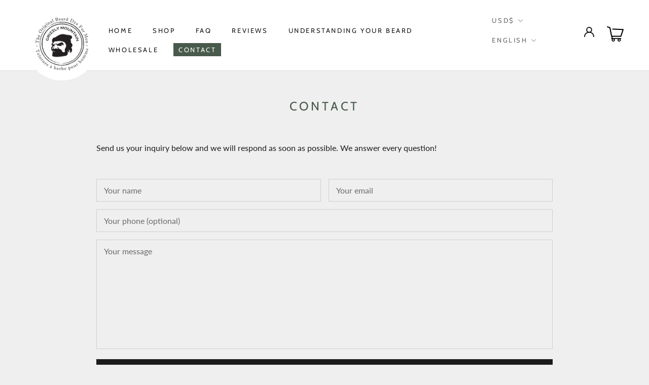

--- FILE ---
content_type: text/javascript
request_url: https://grizzlymountainbearddye.com/cdn/shop/t/2/assets/custom.js?v=85077871177241207601605480812
body_size: -705
content:
jQuery(".ProductMeta__Price").append("<strong> USD</strong>"),jQuery(".ProductItem__Price").append("<strong> USD</strong>"),jQuery(".ooo-instagram-feed").append("<div class='insta-feed-circle-logo'></div>");
//# sourceMappingURL=/cdn/shop/t/2/assets/custom.js.map?v=85077871177241207601605480812
